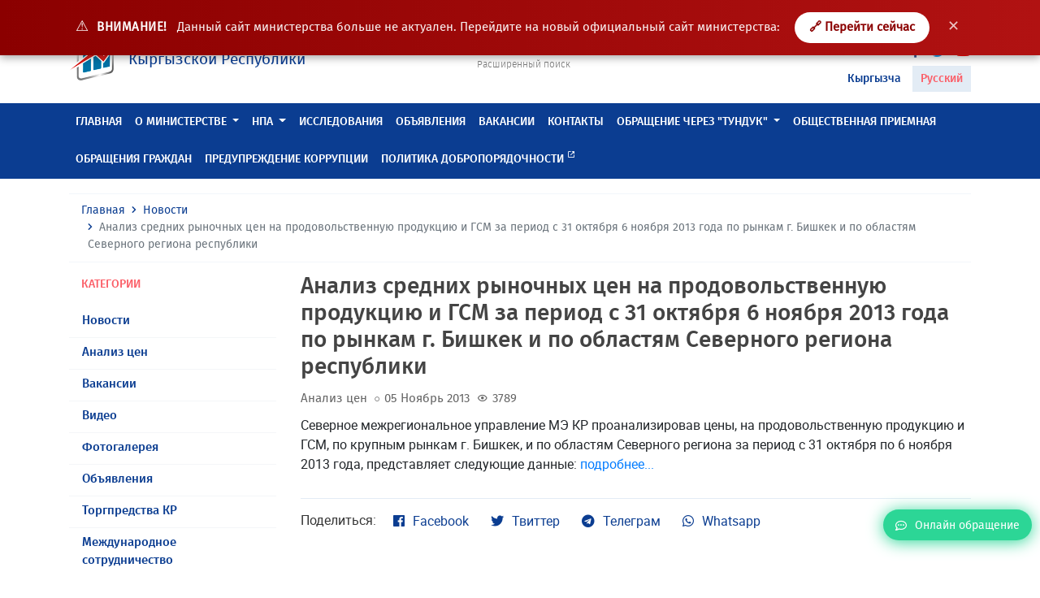

--- FILE ---
content_type: text/html; charset=UTF-8
request_url: https://mineconom.gov.kg/ru/post/173
body_size: 6585
content:
<!DOCTYPE html>
<html lang="ru" >
    <head>
        <meta charset="utf-8">
        <meta http-equiv="X-UA-Compatible" content="IE=edge">
        <meta name="viewport" content="width=device-width, initial-scale=1">
        <link href="https://mineconom.gov.kg/favicon.ico" rel="shortcut icon">
        <meta property="og:url" content="https://mineconom.gov.kg/ru/post/173" />
        <meta property="og:site_name" content="Министерство экономики и коммерции Кыргызской Республики" />
        <meta property="og:type" content="article" />
        <meta property="og:title" content="Министерство экономики и коммерции Кыргызской Республики" />
        <meta property="og:description" content="Министерство экономики и коммерции Кыргызской Республики" />
        <meta property="og:image" content="https://mineconom.gov.kg/img/logo.jpg" />
        <meta name="csrf-token" content="QLKu5823uYdVue0AJKTXMr65KhAXv1XwpLXSrN5D">
        <meta name="yandex-verification" content="b69cd31b98cf5188" />

        <title>Анализ средних рыночных цен на продовольственную продукцию и ГСМ за период с 31 октября 6 ноября 2013 года по рынкам г. Бишкек и по областям Северного региона республики</title>

        <link href="/css/app.css?id=fea10e8eac9cbbe4b650" rel="stylesheet">
        <link href="https://mineconom.gov.kg/css/bvi.min.css" rel="stylesheet">
        

            <meta property="og:url"                content="https://mineconom.gov.kg/ru/post/173" />
    <meta property="og:site_name"          content="Министерство экономики и коммерции Кыргызской Республики" />
    <meta property="og:type"               content="article" />
    <meta property="og:title"              content="Анализ средних рыночных цен на продовольственную продукцию и ГСМ за период с 31 октября 6 ноября 2013 года по рынкам г. Бишкек и по областям Северного региона республики" />
    <meta property="og:description"        content="" />
    <meta property="og:image"              content="https://mineconom.gov.kg/" />

    <link async rel="stylesheet" href="https://mineconom.gov.kg/css/lightslider.min.css">
    <link async rel="stylesheet" href="https://mineconom.gov.kg/css/lightgallery.min.css">


        <script async src="https://www.googletagmanager.com/gtag/js?id=UA-126693978-1"></script>
        <script>
            window.dataLayer = window.dataLayer || [];
            function gtag(){dataLayer.push(arguments);}
            gtag('js', new Date());

            gtag('config', 'UA-126693978-1');
        </script>

    </head>
    <body>

 
<div id="oldSiteNotice" style="
    background:linear-gradient(90deg, #8b0000, #b11212);
    color:#ffffff;
    padding:15px 22px;
    text-align:center;
    position:fixed;
    top:0;
    left:0;
    right:0;
    z-index:9999;
    font-size:15px;
    box-shadow:0 3px 10px rgba(0,0,0,.35);
">
    <span style="font-size:18px; margin-right:6px;">⚠️</span>
    <strong style="text-transform:uppercase; letter-spacing:.5px;">
        ВНИМАНИЕ!
    </strong>

    <span style="margin-left:8px; opacity:.95;">
        Данный сайт министерства больше не актуален.
        Перейдите на новый официальный сайт министерства:
    </span>

    <a href="https://egov.kg/ru/ministry/24"
       target="_blank"
       style="
           margin-left:14px;
           padding:8px 18px;
           background:#ffffff;
           color:#8b0000;
           text-decoration:none;
           border-radius:22px;
           font-weight:700;
           transition:.2s;
           display:inline-block;
       "
       onmouseover="this.style.background='#f2f2f2'"
       onmouseout="this.style.background='#ffffff'">
        🔗 Перейти сейчас
    </a>

    <button onclick="document.getElementById('oldSiteNotice').remove()"
        style="
            margin-left:12px;
            border:none;
            background:transparent;
            color:#ffffff;
            font-size:18px;
            cursor:pointer;
            opacity:.75;
        "
        onmouseover="this.style.opacity='1'"
        onmouseout="this.style.opacity='.75'">
        ✕
    </button>
</div>


    
    <nav class="navbar navbar-expand-lg navbar-light">
        <div class="container">
            <a class="navbar-brand" href="https://mineconom.gov.kg/ru">
                <img src="https://mineconom.gov.kg/img/logo.png" class="d-inline-block">
                <div class="navbar-brand-text d-inline-block ml-2">
                    <div class="d-block">Министерство экономики и коммерции</div>
                    <div class="d-block">Кыргызской Республики</div>
                </div>
            </a>
            <ul class="nav justify-content-center nav-center">
                <li class="nav-item">
                    <ul class="nav flex-column">
                        
                        <li class="nav-item dropdown nav-search">
                            <form action="https://mineconom.gov.kg/ru/search" method="GET" id="homesearch">
                                <div class="input-group">
                                    <input type="search" name="title" class="form-control" placeholder="Поиск" aria-label="Search" aria-describedby="search-icon">
                                    <div class="input-group-append">
                                        <button class="input-group-text" id="search-icon" type="submit"><i class='bx bx-search'></i></button>
                                    </div>
                                </div>
                            </form>
                        </li>
                        <li class="nav-item">
                            <a href="/search" class="nav-search-link">Расширенный поиск</a>
                        </li>
                    </ul>
                </li>
            </ul>
            <div id="hamburger-menu" class="hamburger">
                <div class="tester">
                    <span class="line"></span>
                    <span class="line"></span>
                    <span class="line"></span>
                </div>
            </div>
                                    <ul class="nav justify-content-end nav-end">
                <li class="nav-item">
                    <ul class="nav flex-column">
                        <li class="nav-item">
                            <ul class="nav-social">
                                <li><a href="#" class="bvi-open" title="Версия сайта для слабовидящих">
                                <span style="font-size: 14px; margin-right: 5px; color: #0b3d91;">Версия сайта для слабовидящих</span>
                                <img src="/img/eye1.svg" alt="Версия сайта для слабовидящих" style="width: 30px; height: 30px;"> 
                                </a></li>
                            </ul>
                        </li>
                                                <ul class="nav justify-content-end nav-end">

                <li class="nav-item">
                    <ul class="nav flex-column">
                        <li class="nav-item">
                            <ul class="nav-social">
                           
                                <li><a href="//www.facebook.com/mineconomkg/" target="_blank"><i class='bx bxl-facebook'></i></a></li>
                                <li><a href="//twitter.com/Minekonom_KR" target="_blank"><i class='bx bxl-twitter'></i></a></li>
                                <li><a href="//www.youtube.com/channel/UC1e7NTASv8cXHdWjSJNdTlg" target="_blank"><i class='bx bxl-youtube'></i></a></li>
                            </ul>
                        </li>
                        <li class="nav-item nav-locale">
                            <ul class="list-unstyled">
                            <li><a href="/ky/post/173" >Кыргызча</a></li>
                            <li><a href="/ru/post/173"  class="active" >Русский</a></li>
                            </ul>
                        </li>
                    </ul>
                </li>
            </ul>
        </div>
    </nav>
    
    <header class="header sticky-top">
        <div class="nav-menu" id="main-nav">
            <div class="container">
                <ul class="nav nav-mobile">
                    <li class="nav-item">
                        <ul class="nav list-unstyled ">
                            <li class="nav-item">
                                <ul class="nav-social">
                                    <li><a href="//www.facebook.com/mineconomkg/"><i class='bx bxl-facebook'></i></a></li>
                                    <li><a href="//twitter.com/Minekonom_KR"><i class='bx bxl-twitter'></i></a></li>
                                    <li><a href="//www.youtube.com/channel/UC1e7NTASv8cXHdWjSJNdTlg"><i class='bx bxl-youtube'></i></a></li>
                                </ul>
                            </li>
                            <li class="nav-item dropdown nav-locale">
                                <a class="dropdown-toggle" data-toggle="dropdown" data-display="static" href="#" role="button" aria-haspopup="true" aria-expanded="false">

                                                                            Русский
                                                                        <i class='bx bx-chevron-down'></i></a>
                                <div class="dropdown-menu">
                                    <a  class="dropdown-item" href="/ky">Кыргызча</a>
                                    <a  class="d-none dropdown-item"  class="dropdown-item" href="/ru">Русский</a>
                                </div>
                            </li>
                            <li class="nav-item dropdown nav-search">
                                <form action="https://mineconom.gov.kg/ru/search" method="GET" id="homesearch">
                                    <div class="input-group">
                                        <input type="search" name="title" class="form-control" placeholder="Поиск" aria-label="Search" aria-describedby="search-icon">
                                        <div class="input-group-append">
                                            <button class="input-group-text" id="search-icon" type="submit"><i class='bx bx-search'></i></button>
                                        </div>
                                    </div>
                                </form>
                            </li>
                            
                            <li class="nav-item text-center nav-online mb-2 mt-2">
                                <a href="https://mineconom.gov.kg/ru/question"><i class="far fa-comment-dots"></i><span>Онлайн обращение</span></a>
                            </li>
                        </ul>
                    </li>
                </ul>
                <ul class="nav">
                                                                                                        <li class="nav-item">
                                    <a class="nav-link" href="//mineconom.gov.kg" >Главная</a>
                                </li>
                                                                                                                            <li class="nav-item dropdown megamenu-li">
                                <a href="#" class="nav-link dropdown-toggle"  data-toggle="dropdown" data-flip="false" data-display="static" aria-expanded="false">О министерстве</a>
                                <div class="dropdown-menu megamenu">
                                    <div class="container">
                                        <ul class="list-unstyled row">
                                                                                            <li class="col-lg-3 col-sm-12">
                                                    <a class="dropdown-item" href="/ministry/leadership">Руководство</a>
                                                </li>
                                                                                            <li class="col-lg-3 col-sm-12">
                                                    <a class="dropdown-item" href="/ministry/structure">Структура</a>
                                                </li>
                                                                                            <li class="col-lg-3 col-sm-12">
                                                    <a class="dropdown-item" href="/ministry/regulation">Положения</a>
                                                </li>
                                                                                            <li class="col-lg-3 col-sm-12">
                                                    <a class="dropdown-item" href="/catalog">Справочник министерства</a>
                                                </li>
                                                                                    </ul>
                                    </div>
                                </div>
                            </li>
                                                                                                <li class="nav-item dropdown megamenu-li">
                                <a href="#" class="nav-link dropdown-toggle"  data-toggle="dropdown" data-flip="false" data-display="static" aria-expanded="false">НПА</a>
                                <div class="dropdown-menu megamenu">
                                    <div class="container">
                                        <ul class="list-unstyled row">
                                                                                            <li class="col-lg-3 col-sm-12">
                                                    <a class="dropdown-item" href="/document">Нормативно-правовые акты</a>
                                                </li>
                                                                                            <li class="col-lg-3 col-sm-12">
                                                    <a class="dropdown-item" href="/monitornpa">Мониторинг НПА</a>
                                                </li>
                                                                                            <li class="col-lg-3 col-sm-12">
                                                    <a class="dropdown-item" href="/discussion">Обсуждение НПА</a>
                                                </li>
                                                                                            <li class="col-lg-3 col-sm-12">
                                                    <a class="dropdown-item" href="https://mineconom.gov.kg/ru/post/8453">Обсуждение проектов актов ЕЭК</a>
                                                </li>
                                                                                    </ul>
                                    </div>
                                </div>
                            </li>
                                                                                                                                <li class="nav-item">
                                    <a class="nav-link" href="/section/document" >Исследования</a>
                                </li>
                                                                                                                                                            <li class="nav-item">
                                    <a class="nav-link" href="/ads" >Объявления</a>
                                </li>
                                                                                                                                                            <li class="nav-item">
                                    <a class="nav-link" href="/vacancy" >Вакансии</a>
                                </li>
                                                                                                                                                                                                                                                            <li class="nav-item">
                                    <a class="nav-link" href="/contact" >Контакты</a>
                                </li>
                                                                                                                                                                                                                                                                                                                                                                                                                                                                                                                                                                                                                                                                                                                                                                                                                                                                                                                                                                                                                            <li class="nav-item dropdown megamenu-li">
                                <a href="#" class="nav-link dropdown-toggle"  data-toggle="dropdown" data-flip="false" data-display="static" aria-expanded="false">ОБРАЩЕНИЕ ЧЕРЕЗ &quot;ТУНДУК&quot;</a>
                                <div class="dropdown-menu megamenu">
                                    <div class="container">
                                        <ul class="list-unstyled row">
                                                                                            <li class="col-lg-3 col-sm-12">
                                                    <a class="dropdown-item" href="https://portal.tunduk.kg/site/introd_page">Для авторизованных пользователей</a>
                                                </li>
                                                                                            <li class="col-lg-3 col-sm-12">
                                                    <a class="dropdown-item" href="https://portal.tunduk.kg/public_services/new_message_sed">Для неавторизованных пользователей</a>
                                                </li>
                                                                                    </ul>
                                    </div>
                                </div>
                            </li>
                                                                                                                                <li class="nav-item">
                                    <a class="nav-link" href="/obrashenie" >Общественная приемная</a>
                                </li>
                                                                                                                                                                                                                                                            <li class="nav-item">
                                    <a class="nav-link" href="/question" >Обращения граждан</a>
                                </li>
                                                                                                                                                            <li class="nav-item">
                                    <a class="nav-link" href="https://mineconom.gov.kg/ru/direct/77" >Предупреждение коррупции</a>
                                </li>
                                                                                                                                                            <li class="nav-item">
                                    <a class="nav-link" href="/politic"  target="_blank" >Политика добропорядочности <span class="badge badge-custom"><i class='bx bx-link-external'></i></span> </a>
                                </li>
                                                                                                                                                                                        </ul>
            </div>
        </div>
    </header>
    <div id="shadow-layer"></div>    
<section class="section">
    <div class="container">
        <nav aria-label="breadcrumb">
            <ol class="breadcrumb">
                <li class="breadcrumb-item"><a href="https://mineconom.gov.kg/ru">Главная</a></li>
                <li class="breadcrumb-item"><a href="/ru/post">Новости</a></li>
                <li class="breadcrumb-item active" aria-current="page">Анализ средних рыночных цен на продовольственную продукцию и ГСМ за период с 31 октября 6 ноября 2013 года по рынкам г. Бишкек и по областям Северного региона республики</li>
            </ol>
        </nav>
        <div class="row">
            <div class="col-md-3 col-12">
                <div class="section-body">
                    <div class="section-title-out red-color">
                        <h6>Категории</h6>
                    </div>
                    <div class="section-content">
                        <ul class="list-unstyled list-menu">
                                                        <li>
                                <a href="/ru/post/category/1">Новости</a>
                            </li>
                                                        <li>
                                <a href="/ru/post/category/2">Анализ цен</a>
                            </li>
                                                        <li>
                                <a href="/ru/post/category/3">Вакансии</a>
                            </li>
                                                        <li>
                                <a href="/ru/post/category/4">Видео</a>
                            </li>
                                                        <li>
                                <a href="/ru/post/category/5">Фотогалерея</a>
                            </li>
                                                        <li>
                                <a href="/ru/post/category/6">Объявления</a>
                            </li>
                                                        <li>
                                <a href="/ru/post/category/7">Торгпредства КР</a>
                            </li>
                                                        <li>
                                <a href="/ru/post/category/9">Международное сотрудничество</a>
                            </li>
                                                    </ul>
                    </div>
                </div>
            </div>
            <div class="col-md-9">
                <div class="posts-post">
                    <div class="posts-post-title">
                        <h3>Анализ средних рыночных цен на продовольственную продукцию и ГСМ за период с 31 октября 6 ноября 2013 года по рынкам г. Бишкек и по областям Северного региона республики</h3>
                    </div>
                    <div class="posts-list-item-category">
                                                    Анализ цен
                                            </div>
                    <div class="posts-list-item-dates"><i class='bx bx-circle'></i>05 Ноябрь 2013</div>
                    <div class="posts-list-item-dates"><i class='bx bx-show' style="font-size: 14px; top: 1px;"></i>3789</div>
                                        <div class="posts-post-body mt-2">
                        <article>
                            Северное межрегиональное управление МЭ КР проанализировав цены, на продовольственную продукцию и ГСМ, по крупным рынкам г. Бишкек, и по областям Северного региона за период с 31 октября по 6 ноября 2013 года, представляет следующие данные: <a href=&quot;Docs/analyz_sever/2013/analiz_na_6_november.doc&quot;>подробнее...</a>
                        </article>
                                                                    </div>
                    <div class="posts-post-footer">
                        
                        <ul class="posts-post-share clearfix">
    <li class="posts-post-share-link-title">
        <span>Поделиться:</span>
    </li>
    <li class="posts-post-share-link fb">
        <a href="#" data-social="facebook" class=""><i class="fab fa-facebook"></i>Facebook</a>
    </li>
    <li class="posts-post-share-link tw">
        <a href="#" data-social="twitter" class=""><i class="fab fa-twitter"></i>Твиттер</a>
    </li>
    <li class="posts-post-share-link tm">
        <a href="#" data-social="telegram" class=""><i class="fab fa-telegram"></i>Телеграм</a>
    </li>
    <li class="posts-post-share-link wt">
        <a href="#" data-social="whatsapp" class=""><i class="fab fa-whatsapp"></i>Whatsapp</a>
    </li>
</ul>                    </div>
                </div>
            </div>
        </div>
        <div class="row">
            <div class="col-12">
            </div>
        </div>
    </div>
</section>

    <div class="floated-btn">
	<a href="https://mineconom.gov.kg/ru/question"><i class="far fa-comment-dots"></i><span>Онлайн обращение</span></a>
</div>
<footer class="footer">
	<div class="container">
		<div class="row">
			
		<div class="col-sm-3 col-12">
				<div class="footer-title">
					<h6>Информация</h6>
				</div>
				<div class="footer-body">
                    <ul class="list-unstyled">
                        <li> <a href="/ru">Главная</a></li>
						<li> <a href="/question">Обратная связь</a></li>
						<li> <a href="/sitemap">Карта сайта</a></li>
                    </ul>
				</div>
            </div>
									<div class="col-sm-3 col-12">
				<div class="footer-title">
					<h6>Контакты</h6>
				</div>
				<div class="footer-body">
					<ul class="list-unstyled">
											<li>тел. (0312)-62 05 35 +195, +240, +163, +267, +5045, +266 - общий отдел (кабинет №17)</li>
					    <li>тел. (0312)-62 05 35 +333  -телефон доверия</li>
						<li>e-mail: mail@mineconom.gov.kg</li>
						<li>Адрес: 720040,</li>
						<li>г. Бишкек, Абдумомунова , 207; </li>
						<li></li>
						<li>График работы:</li>
						<li>Пн–Пт: 09:00 – 18:00 </li>
						<li>Перерыв: 12:30 – 13:30 </li>
						<li>Сб–Вс: выходной </li>
																	</ul>
				</div>
			</div>
			
			<div class="col-sm-3 col-12">
				<div class="footer-title">
					<h6>Новости и события</h6>
				</div>
				<div class="footer-body">
					<ul class="list-unstyled">
						<li><a href="/post/category/1">Новости</a></li>
						<li><a href="/post/category/5">Фотогалерея</a></li>
						<li><a href="/post/category/4">Видео</a></li>
					</ul>
				</div>
			</div>
			<div class="col-sm-3 col-12">
				<div class="footer-title">
					<h6>Социальные ссылки</h6>
				</div>
				<div class="footer-body">
					<ul class="list-unstyled">
						<li><a href="//www.facebook.com/mineconomkg/">Facebook</a></li>
						<li><a href="//twitter.com/Minekonom_KR">Твиттер</a></li>
						<li><a href="//www.youtube.com/channel/UC1e7NTASv8cXHdWjSJNdTlg">YouTube</a></li>
					</ul>
                </div>
                <div class="footer-title pt-4">
					<h6>Мобильное приложение</h6>
				</div>
				<div class="footer-body">
                    <a target="_blank" href="//itunes.apple.com/kg/app//id1449590314?mt=8" class="btn btn-sm btn-light text-left mb-2 btn-slinks">
                        <span class="media align-items-center">
                            <span class="btn-slinks-left d-flex mr-3">
                                <i class="fab fa-apple"></i>
                            </span>
                            <span class="media-body">
																	<span class="btn-slinks-left-top d-block">Доступно в</span>
									<span class="btn-slinks-left-name">App Store</span>
								                            </span>
                        </span>
                    </a>
                    <a target="_blank" href="//play.google.com/store/apps/details?id=com.ulutsoft.mineconomkg" class="btn btn-sm btn-light text-left mb-2 btn-slinks">
                        <span class="media align-items-center">
                            <span class="btn-slinks-left d-flex mr-3">
                                <i class="fab fa-google-play"></i>
                            </span>
                            <span class="media-body">
																	<span class="btn-slinks-left-top d-block">Загрузить на</span>
									<span class="btn-slinks-left-name">GOOGLE PLAY</span>
								<!-- WWW.NET.KG , code for http://mineconom.gov.kg -->
	<script language="javascript" type="text/javascript">
 java="1.0";
 java1=""+"refer="+escape(document.referrer)+"&amp;page="+escape(window.location.href);
 document.cookie="astratop=1; path=/";
 java1+="&amp;c="+(document.cookie?"yes":"now");
</script>
<script language="javascript1.1" type="text/javascript">
 java="1.1";
 java1+="&amp;java="+(navigator.javaEnabled()?"yes":"now");
</script>
<script language="javascript1.2" type="text/javascript">
 java="1.2";
 java1+="&amp;razresh="+screen.width+'x'+screen.height+"&amp;cvet="+
 (((navigator.appName.substring(0,3)=="Mic"))?
 screen.colorDepth:screen.pixelDepth);
</script>
<script language="javascript1.3" type="text/javascript">java="1.3"</script>
<script language="javascript" type="text/javascript">
 java1+="&amp;jscript="+java+"&amp;rand="+Math.random();
 document.write("<a href='https://www.net.kg/stat.php?id=7142&amp;fromsite=7142' target='_blank'>"+
 "<img src='https://www.net.kg/img.php?id=7142&amp;"+java1+
 "' border='0' alt='WWW.NET.KG' width='88' height='31' /></a>");
</script>
<noscript>
 <a href='https://www.net.kg/stat.php?id=7142&amp;fromsite=7142' target='_blank'><img
  src="https://www.net.kg/img.php?id=7142" border='0' alt='WWW.NET.KG' width='88'
  height='31' /></a>
</noscript>
<!-- /WWW.NET.KG -->
                            </span>
                        </span>
                    </a>
				</div>
			</div>
			
		</div>
	</div>


		</div>
	</div>
</footer>

    
    <script src="/js/app.js?id=25840530febfc816b25a"></script>
    <script src="https://mineconom.gov.kg/js/cookie.js"></script>
    <script src="https://mineconom.gov.kg/js/bvi.js"></script>
    <script src="https://mineconom.gov.kg/js/bvi.min.js"></script>
    <script>
        new isvek.Bvi();
    </script>
    
    <script src="https://mineconom.gov.kg/js/lightgallery/lightslider.min.js"></script>
    <script src="https://mineconom.gov.kg/js/lightgallery/lightgallery-all.min.js"></script>
    <script type="text/javascript">
        $(document).ready(function() {
            $('#imageGallery').lightSlider({
                gallery:true,
                item:1 ,
                loop:true,
                thumbItem:5,
                enableDrag: true,
                onSliderLoad: function(el) {
                    el.lightGallery({
                        selector: '#imageGallery .lslide',
                        download:false,
                        share: false,
                        actualSize: false,
                        autoplayControls:false,
                    });
                }
            });
        });
    </script>


    <!-- Yandex.Metrika counter -->
    <script type="text/javascript">
       (function(m,e,t,r,i,k,a){
           m[i]=m[i]||function(){(m[i].a=m[i].a||[]).push(arguments)};
           m[i].l=1*new Date();
           for (var j = 0; j < document.scripts.length; j++) {
               if (document.scripts[j].src === r) { return; }
           }
           k=e.createElement(t),a=e.getElementsByTagName(t)[0],k.async=1,k.src=r,a.parentNode.insertBefore(k,a)
       })(window, document, "script", "https://mc.yandex.ru/metrika/tag.js", "ym");

       ym(100443124, "init", {
            clickmap:true,
            trackLinks:true,
            accurateTrackBounce:true
       });
    </script>
    <noscript>
        <div>
            <img src="https://mc.yandex.ru/watch/100443124"
                 style="position:absolute; left:-9999px;" alt="" />
        </div>
    </noscript>
    <!-- /Yandex.Metrika counter -->

</body>
</html>